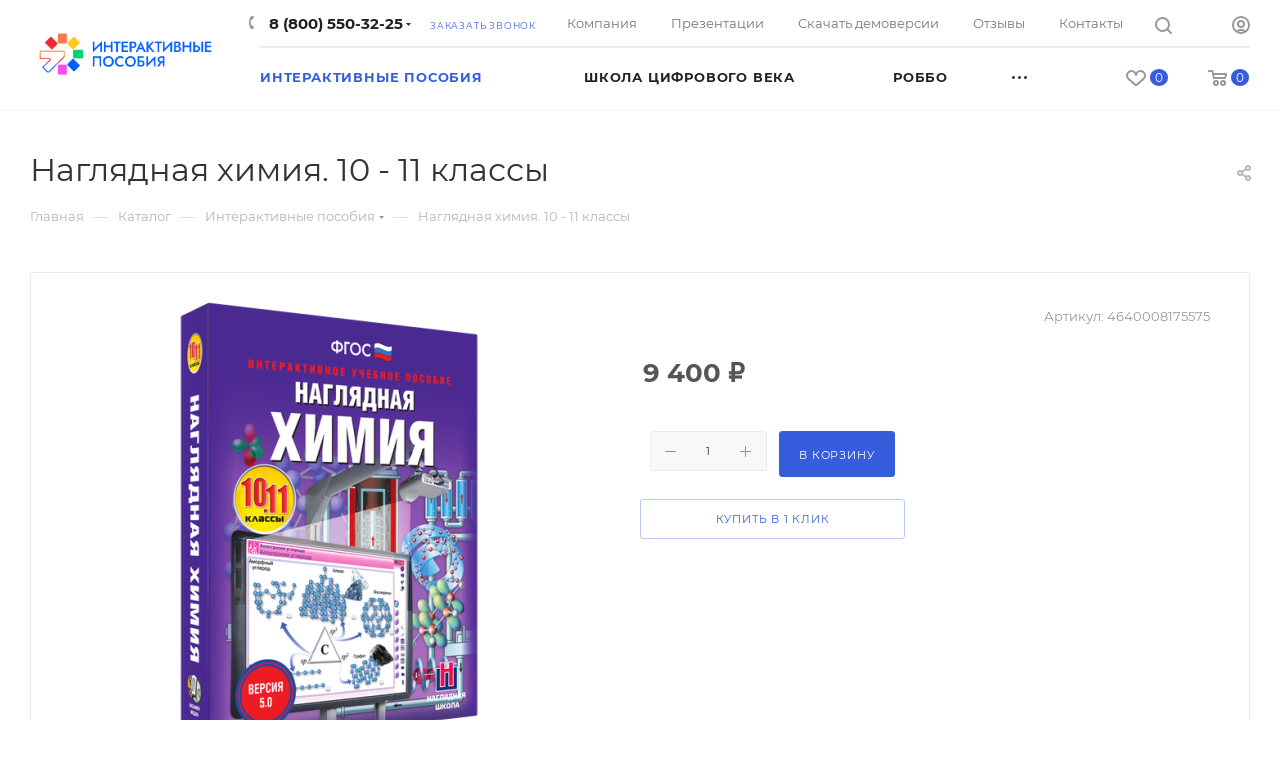

--- FILE ---
content_type: text/html; charset=UTF-8
request_url: https://iposobiya.ru/ajax/bottom_panel.php
body_size: -28
content:


<link href="/bitrix/js/intranet/intranet-common.min.css?166979789161199"  rel="stylesheet" />


